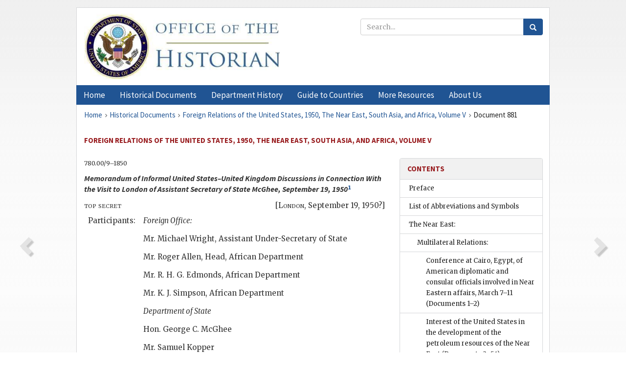

--- FILE ---
content_type: text/html;charset=utf-8
request_url: https://history.state.gov/historicaldocuments/frus1950v05/d881
body_size: 14377
content:
<!DOCTYPE html>
<html data-template="pages:app-root" lang="en" data-app=""><head><meta name="viewport" content="width=device-width, initial-scale=1.0"><meta name="description" content="history.state.gov 3.0 shell"><link href="/resources/images/favicon.ico" rel="shortcut icon"><script src="">(function(w,d,s,l,i){w[l]=w[l]||[];w[l].push({'gtm.start':
        new Date().getTime(),event:'gtm.js'});var f=d.getElementsByTagName(s)[0],
        j=d.createElement(s),dl=l!='dataLayer'?'&l='+l:'';j.async=true;j.src=
        'https://www.googletagmanager.com/gtm.js?id='+i+dl;f.parentNode.insertBefore(j,f);
        })(window,document,'script','dataLayer','GTM-WBD65RCC');</script><link href="/resources/css/all.css" rel="stylesheet" type="text/css"><title>Historical Documents - Office of the Historian</title></head><body id="body">
        <!-- Google Tag Manager (noscript) -->
        <noscript><iframe src="https://www.googletagmanager.com/ns.html?id=GTM-WBD65RCC" height="0" width="0" style="display:none;visibility:hidden"></iframe></noscript>
        <!-- End Google Tag Manager (noscript) -->
        <header class="hsg-header">
            <section class="hsg-grid hsg-header-inner">
                <div class="container hsg-header-content">
                    <div class="row">
                        <div class="col-sm-7">
                            <a href="/">
                                <img src="/resources/images/Office-of-the-Historian-logo_500x168.jpg" class="img-responsive" width="400" alt="Office of the Historian">
                            </a>
                        </div>
                        <div class="col-sm-5">
                            
                                <div class="banner__search">
                                    <div class="searchbox">
                                        <form action="/search" method="get" class="main-form" id="navigationSearchForm">
                                            <p class="form-group">
                                                <!-- Search: -->
                                                <input type="text" size="15" name="q" placeholder="Search..." class="form-control" id="search-box">
                                                <button type="submit" class="hsg-link-button search-button btn">
                                                    <i class="hsg-search-button-icon"></i>
                                                </button>
                                            </p>
                                        </form>
                                    </div>
                                </div>
                            
                        </div>
                    </div>
                </div>
            </section>
        </header>

        <nav role="navigation" class="hsg-nav navbar navbar-default">
            <div class="container hsg-nav-content">
                <div class="navbar-header">
                    <button type="button" class="navbar-toggle collapsed" data-toggle="collapse" data-target="#navbar-collapse-1" aria-expanded="false">
                        <span class="sr-only">Menu</span>
                        <i class="fa fa-bars"></i>
                        <span class="toggle-text">Menu</span>
                    </button>
                    <!--<a data-template="config:app-title" class="navbar-brand" href="./index.html">App Title</a>-->
                </div>
                <div class="navbar-collapse collapse" id="navbar-collapse-1">
                    <ul class="nav navbar-nav">
                        <li class="dropdown">
                            <a href="/" shape="rect">
                                <span>Home</span>
                            </a>
                        </li>
                        <li class="dropdown">
                            <a href="/historicaldocuments" class="dropdown-toggle" data-toggle="dropdown" role="button" aria-haspopup="true" aria-expanded="false">
                                <span>Historical Documents</span>
                            </a>
                            <ul class="dropdown-menu">
                                <li>
                                    <a href="/historicaldocuments">
                                        <em>Foreign Relations of the United States</em>
                                    </a>
                                </li>
                                <li>
                                    <a href="/historicaldocuments/about-frus">About the
                                            <em>Foreign Relations</em> Series</a>
                                </li>
                                <li>
                                    <a href="/historicaldocuments/status-of-the-series">Status
                                        of the <em>Foreign Relations</em> Series</a>
                                </li>
                                <li>
                                    <a href="/historicaldocuments/frus-history">History of the
                                            <em>Foreign Relations</em> Series</a>
                                </li>
                                <li>
                                    <a href="/historicaldocuments/ebooks">Ebooks Initiative</a>
                                </li>
                                <li>
                                    <a href="/historicaldocuments/quarterly-releases">Quarterly
                                        Releases</a>
                                </li>
                            </ul>
                        </li>
                        <li id="index_nav" class="dropdown">
                            <a href="/departmenthistory" class="dropdown-toggle" data-toggle="dropdown" role="button" aria-haspopup="true" aria-expanded="false">
                                <span>Department History</span>
                            </a>
                            <ul class="dropdown-menu">
                                <li>
                                    <a href="/departmenthistory">Overview</a>
                                </li>
                                <!--
                                <li>
                                    <a href="$app/departmenthistory/timeline">Administrative
                                        Timeline</a>
                                </li>
                                -->
                                <li>
                                    <a href="/departmenthistory/people/secretaries">Biographies
                                        of the Secretaries of State</a>
                                </li>
                                <li>
                                    <a href="/departmenthistory/people/principals-chiefs">Principal Officers and Chiefs of Mission</a>
                                </li>
                                <li>
                                    <a href="/departmenthistory/travels/secretary">Travels of
                                        the Secretary of State</a>
                                </li>
                                <li>
                                    <a href="/departmenthistory/travels/president">Travels of
                                        the President</a>
                                </li>
                                <li>
                                    <a href="/departmenthistory/visits">Visits by Foreign Heads
                                        of State</a>
                                </li>
                                <li>
                                    <a href="/departmenthistory/wwi">World War I and the
                                        Department</a>
                                </li>
                                <li>
                                    <a href="/departmenthistory/buildings">Buildings of the
                                        Department of State</a>
                                </li>
                                <li>
                                    <a href="/departmenthistory/diplomatic-couriers">U.S.
                                        Diplomatic Couriers</a>
                                </li>
                            </ul>
                        </li>
                        <li id="countries_nav" class="dropdown">
                            <a href="/countries" class="dropdown-toggle" data-toggle="dropdown" role="button" aria-haspopup="true" aria-expanded="false">
                                <span>Guide to Countries</span>
                            </a>
                            <ul class="dropdown-menu">
                                <li>
                                    <a href="/countries">Guide to Country Recognition and
                                        Relations</a>
                                </li>
                                <li>
                                    <a href="/countries/archives">World Wide Diplomatic Archives
                                        Index</a>
                                </li>
                            </ul>
                        </li>
                        <li id="resources_nav" class="dropdown">
                            <a href="" class="dropdown-toggle" data-toggle="dropdown" role="button" aria-haspopup="true" aria-expanded="false">
                                <span>More Resources</span>
                            </a>
                            <ul class="dropdown-menu">
                                <li>
                                    <a href="/tags">Browse Resources by Subject Tag</a>
                                </li>
                                <li>
                                    <a href="/conferences">Conferences</a>
                                </li>
                                <li>
                                    <a href="/about/contact-us">Contact Us</a>
                                </li>
                                <li>
                                    <a href="/developer">Developer Resources &amp; APIs</a>
                                </li>
                                <li>
                                    <a href="/education">Educational Resources</a>
                                </li>
                                <li>
                                    <a href="/about/faq">Frequently Asked Questions</a>
                                </li>
                                <li>
                                    <a href="/milestones">Key Milestones</a>
                                </li>
                                <li>
                                    <a href="/open">Open Government Initiative</a>
                                </li>
                                <li>
                                    <a href="/departmenthistory/short-history">A Short History
                                        of the Department</a>
                                </li>
                            </ul>
                        </li>
                        <li class="dropdown">
                            <a href="/about" shape="rect">
                                <span>About Us</span>
                            </a>
                        </li>
                    </ul>
                </div>
            </div>
        </nav>

        <div class="hsg-main">
            <section class="hsg-grid hsg-main-inner">
                <div class="container hsg-main-content">
                    <main id="content">
        <div>
            <div class="row">
                <nav class="hsg-breadcrumb hsg-breadcrumb--wrap" aria-label="breadcrumbs"><ol vocab="http://schema.org/" typeof="BreadcrumbList" class="hsg-breadcrumb__list"><li class="hsg-breadcrumb__list-item" property="itemListElement" typeof="ListItem"><a href="/" class="hsg-breadcrumb__link" property="item" typeof="WebPage"><span property="name">Home</span></a></li><li class="hsg-breadcrumb__list-item" property="itemListElement" typeof="ListItem"><a href="/historicaldocuments" class="hsg-breadcrumb__link" property="item" typeof="WebPage"><span property="name">Historical Documents</span></a></li><li class="hsg-breadcrumb__list-item" property="itemListElement" typeof="ListItem"><a href="/historicaldocuments/frus1950v05" class="hsg-breadcrumb__link" property="item" typeof="WebPage"><span property="name">Foreign Relations of the United States, 1950, The Near East, South Asia, and Africa, Volume V</span></a></li><li class="hsg-breadcrumb__list-item" property="itemListElement" typeof="ListItem"><a href="/historicaldocuments/frus1950v05/d881" class="hsg-breadcrumb__link" property="item" typeof="WebPage" aria-current="page"><span property="name">Document 881</span></a></li></ol></nav>
            </div>
            <div class="row">
                <div class="hsg-navigation-wrapper">
                    <h2 class="hsg-navigation-title" id="navigation-title">Foreign Relations of the United States, 1950, The Near East,
                    South Asia, and Africa, Volume V</h2>
                </div>
            </div>
            <div class="row">
                <a data-doc="frus1950v05.xml" data-root="1.7.4.12.8.12.12.48" data-current="1.7.4.12.8.12.12.50" class="page-nav nav-prev" data-template="pages:navigation-link" data-template-direction="previous" href="/historicaldocuments/frus1950v05/d880">
                    <i class="glyphicon glyphicon-chevron-left"></i>
                </a>
                <a data-doc="frus1950v05.xml" data-root="1.7.4.12.8.12.12.52" data-current="1.7.4.12.8.12.12.50" class="page-nav nav-next" data-template="pages:navigation-link" data-template-direction="next" href="/historicaldocuments/frus1950v05/d882">
                    <i class="glyphicon glyphicon-chevron-right"></i>
                </a>
                <div class="hsg-width-main">
                    <div id="content-inner">
                        <div id="content-container">
                            <div class="content"><style type="text/css">.document_right {
   display: inline; float: right;
}

 .document_left {
   display: inline; float: left;
}

 .document_top {
   vertical-align: top;
}

</style><div class="tei-div3" id="d881">
                                <p class="tei-note2 inline">780.00/9–1850</p>
                                <h5 class="tei-head7">
                                    <span class="tei-hi2 font-italic italic">Memorandum of Informal United States–United
                                        Kingdom Discussions in Connection With the Visit to London
                                        of Assistant Secretary of State McGhee, September 19,
                                        1950</span><span id="fnref:1.7.4.12.8.12.12.50.10.3"><a href="#fn:1.7.4.12.8.12.12.50.10.3" class="note" rel="footnote">1</a></span>
                                </h5>
                                <div class="tei-opener">
                                    <span class="tei-seg document_left">
                                        <span class="tei-hi3 font-smallcaps smallcaps">top secret</span>
                                    </span>
                                    <div class="tei-dateline">[<span class="tei-placeName"><span class="tei-hi3 font-smallcaps smallcaps">London</span></span>, <span class="tei-date">September 19, 1950</span>?]</div>
                                </div>
                                <table class="tei-table1">
                                    <tr class="tei-row">
                                        <td class="tei-cell document_top">Participants:</td>
                                        <td class="tei-cell">
                                            <span class="tei-hi2 font-italic italic">Foreign Office:</span>
                                        </td>
                                    </tr>
                                    <tr class="tei-row">
                                        <td class="tei-cell"></td>
                                        <td class="tei-cell">Mr. Michael Wright, Assistant Under-Secretary of
                                            State</td>
                                    </tr>
                                    <tr class="tei-row">
                                        <td class="tei-cell"></td>
                                        <td class="tei-cell">Mr. Roger Allen, Head, African Department</td>
                                    </tr>
                                    <tr class="tei-row">
                                        <td class="tei-cell"></td>
                                        <td class="tei-cell">Mr. R. H. G. Edmonds, African Department</td>
                                    </tr>
                                    <tr class="tei-row">
                                        <td class="tei-cell"></td>
                                        <td class="tei-cell">Mr. K. J. Simpson, African Department</td>
                                    </tr>
                                    <tr class="tei-row">
                                        <td class="tei-cell"></td>
                                        <td class="tei-cell">
                                            <span class="tei-hi2 font-italic italic">Department of State</span>
                                        </td>
                                    </tr>
                                    <tr class="tei-row">
                                        <td class="tei-cell"></td>
                                        <td class="tei-cell">Hon. George C. McGhee</td>
                                    </tr>
                                    <tr class="tei-row">
                                        <td class="tei-cell"></td>
                                        <td class="tei-cell">Mr. Samuel Kopper</td>
                                    </tr>
                                    <tr class="tei-row">
                                        <td class="tei-cell"></td>
                                        <td class="tei-cell">Mr. Elmer Bourgerie</td>
                                    </tr>
                                    <tr class="tei-row">
                                        <td class="tei-cell"></td>
                                        <td class="tei-cell">
                                            <span class="tei-hi2 font-italic italic">American Embassy, London</span>
                                        </td>
                                    </tr>
                                    <tr class="tei-row">
                                        <td class="tei-cell"></td>
                                        <td class="tei-cell">Mr. Joseph Palmer 2nd</td>
                                    </tr>
                                    <tr class="tei-row">
                                        <td class="tei-cell"></td>
                                        <td class="tei-cell">Miss Margaret Tibbetts</td>
                                    </tr>
                                    <tr class="tei-row">
                                        <td class="tei-cell"></td>
                                        <td class="tei-cell">Mr. John F. Root</td>
                                    </tr>
                                </table>
                                <a href="pg_1632" id="pg_1632" class="tei-pb1 hsg-facsilime-link" target="_self" rel="nofollow">
            [Page 1632]
        </a>
                                <p class="tei-p3">[Here follows a discussion of Anglo-Egyptian relations and the
                                    Suez Canal.]</p>
                                <p class="tei-p2 flushleft">
                                    <span class="tei-hi2 font-italic italic">Libya</span> (Item 2 under Africa)</p>
                                <p class="tei-p3">Mr. Wright, reviewing the situation in Libya, said the UK’s
                                    forebodings with respect to the <span class="tei-gloss">UN</span> Advisory Council had been pretty well realized.
                                    As for the <span class="tei-gloss">UN</span> Commissioner,
                                    however, the UK had, as we knew, made great efforts to adjust
                                    its plans to his and on the whole the relationship with him had
                                    been a successful one.</p>
                                <p class="tei-p3">The UK understood that Mr. Pelt had failed to obtain agreement on
                                    a list of Tripolitanian representatives to the Constituent
                                    Assembly and felt that the Assembly could now not be convened
                                    until after the United Nations had had a chance to deal with the
                                    Libyan question. The UK hoped it would be possible to convene
                                    the Assembly shortly thereafter and that agreement would be
                                    reached on a loose federation under the Emir. As soon as
                                    possible following this, the UK hoped to conclude a treaty with
                                    the Emir, including a defense arrangement covering the whole of
                                    Libya. He thought the UK would probably be willing to agree, in
                                    this connection, to come to the defense of the whole of Libya
                                    and not just Cyrenaica. It might, however, want to limit itself
                                    to stationing troops in Cyrenaica only and furthermore he
                                    thought the UK would be unwilling to contribute to the budgetary
                                    deficit of the Libyan state beyond the proportion representing
                                    the deficit for Cyrenaica. The <span class="tei-gloss">UN</span>
                                    Commissioner had made clear to the UK he considered provision of
                                    defense facilities conditional on a contribution to the Libyan
                                    deficit, and Mr. Wright felt Mr. Pelt would take the same
                                    position with respect to our interests in Tripolitania.</p>
                                <p class="tei-p3">Mr. Allen said the UK estimated that the deficit for Cyrenaica
                                    was roughly in the nature of £1.25 million to £1.5 million
                                    annually, and that it was about the same for Tripolitania. It
                                    was, for example, calculated that the deficit for Cyrenaica
                                    would be £1.4 million in 1952 and decrease in the succeeding
                                    years until it approximated £800,000 in 1956. He felt this
                                    contribution was the maximum to which the Treasury would
                                    agree.</p>
                                <p class="tei-p3">Mr. McGhee stated that he thought it would be advisable to have
                                    the UK arrange for financial assistance to the new Libyan state,
                                    and not just Cyrenaica, otherwise the Libyans might play off one
                                    power against the other in an effort to secure additional
                                    financial aid.</p>
                                <p class="tei-p3">Mr. Wright noted that the US had confirmed in writing last year
                                    that it was US policy to maintain strategic facilities in
                                    Tripolitania. It was not yet clear, however, how we proposed to
                                    accomplish this. Mr. McGhee replied that we would probably want
                                    to reach some agreement with the Provisional Government of Libya
                                    for obtaining our base rights at Wheelus Field and subsequently
                                    to have this agreement <a href="pg_1633" id="pg_1633" class="tei-pb1 hsg-facsilime-link" target="_self" rel="nofollow">
            [Page 1633]
        </a> ratified by the Libyan state. The exact form the agreement
                                    would take was not yet certain and would depend largely on
                                    future constitutional developments in Libya. Mr. Bourgerie
                                    explained that, while we wanted to reach some agreement covering
                                    Wheelus Field, we did not envisage having a defense treaty with
                                    Libya. Mr. McGhee indicated that the US preferred to leave any
                                    formal or comprehensive defense arrangement with Libya to the
                                    UK.</p>
                                <p class="tei-p3">The Fezzan was discussed briefly and the UK felt that the French
                                    had become pretty well reconciled to the idea of federation. In
                                    the meantime, of course, it was not giving any of its bargaining
                                    power away. Mr. Allen thought the officials in the Quai d’Orsay
                                    were, in their own thinking about Libyan constitutional
                                    development, somewhat ahead of political thinking in France and
                                    were somewhat circumscribed in their efforts by the political
                                    problem. The UK had no objection if we wanted to “jog the French
                                    along”.</p>
                                <p class="tei-p3">As for French interest in strategic facilities in the Fezzan, Mr.
                                    Wright said the UK had no objection whatsoever. Schuman had
                                    already told the UK he would not object to a special strategic
                                    position for the British in Tripolitania and made clear he was
                                    hoping to achieve a similar position in the Fezzan. Mr. Kopper
                                    said that we had indicated to the French in Washington that we
                                    had no objection either.</p>
                                <p class="tei-p3">In answer to a question from Kopper, Mr. Allen said the UK did
                                    not feel that Italy was trying to interfere with Libyan
                                    constitutional development and that what it was genuinely
                                    interested in was economic security for the Italians in
                                    Libya.</p>
                                <p class="tei-p3">[Here follows a discussion of Eritrea; for text, see <a href="/historicaldocuments/frus1950v05/pg_1678">page 1678</a>.]</p>
                            </div><div class="footnotes"><ol><li class="footnote" id="fn:1.7.4.12.8.12.12.50.10.3" value="1"><span class="fn-content">McGhee was en route to
                                        a conference of U.S. diplomatic officers in Tangiers; for
                                        documentation on this conference, see <a href="/historicaldocuments/frus1950v05/pg_1569">pp. 1569</a> ff.</span><a href="#fnref:1.7.4.12.8.12.12.50.10.3" class="fn-back">↩</a></li></ol></div></div>
                        </div>
                    </div>
                </div>
                <div class="hsg-width-sidebar"><aside class="hsg-aside--static">
                    
                    <div id="media-download"></div>

                    <div class="hsg-panel hsg-toc">
   <div class="hsg-panel-heading hsg-toc__header">
      <h4 class="hsg-sidebar-title">Contents</h4>
   </div>
   <nav aria-label="Side navigation">
      <ul class="hsg-toc__chapters">
         <li class="hsg-toc__chapters__item">
            <a data-template="toc:highlight-current" class="" href="/historicaldocuments/frus1950v05/preface">Preface</a>
         </li>
         <li class="hsg-toc__chapters__item">
            <a data-template="toc:highlight-current" class="" href="/historicaldocuments/frus1950v05/terms">List of Abbreviations and Symbols</a>
         </li>
         <li class="hsg-toc__chapters__item js-accordion">
            <a data-template="toc:highlight-current" class="" href="/historicaldocuments/frus1950v05/comp1">The Near East:</a>
            <ul class="hsg-toc__chapters__nested">
               <li class="hsg-toc__chapters__item js-accordion">
                  <a data-template="toc:highlight-current" class="" href="/historicaldocuments/frus1950v05/ch1">Multilateral Relations:</a>
                  <ul class="hsg-toc__chapters__nested">
                     <li class="hsg-toc__chapters__item">
                        <a data-template="toc:highlight-current" class="" href="/historicaldocuments/frus1950v05/ch1subch1">Conference at Cairo, Egypt, of American diplomatic and consular
                            officials involved in Near Eastern affairs, March 7–11<span> (Documents 1–2)</span>
                        </a>
                     </li>
                     <li class="hsg-toc__chapters__item">
                        <a data-template="toc:highlight-current" class="" href="/historicaldocuments/frus1950v05/ch1subch2">Interest of the United States in the development of the petroleum
                            resources of the Near East
                        <span> (Documents 3–54)</span>
                        </a>
                     </li>
                     <li class="hsg-toc__chapters__item js-accordion">
                        <a data-template="toc:highlight-current" class="" href="/historicaldocuments/frus1950v05/ch1subch3">General policies of the United States with respect to the Near East
                            and South Asia:</a>
                        <ul class="hsg-toc__chapters__nested">
                           <li class="hsg-toc__chapters__item">
                              <a data-template="toc:highlight-current" class="" href="/historicaldocuments/frus1950v05/ch1subsubch1">A. Proposed military and economic aid to the Near East and South
                                Asia<span> (Documents 55–84)</span>
                              </a>
                           </li>
                           <li class="hsg-toc__chapters__item">
                              <a data-template="toc:highlight-current" class="" href="/historicaldocuments/frus1950v05/ch1subsubch2">B. United States–United Kingdom military and political talks on
                                the Near East and South Asia<span> (Documents 85–96)</span>
                              </a>
                           </li>
                           <li class="hsg-toc__chapters__item">
                              <a data-template="toc:highlight-current" class="" href="/historicaldocuments/frus1950v05/ch1subsubch3">C. Policy statements and proposals regarding the Near East and
                                South Asia<span> (Documents 97–101)</span>
                              </a>
                           </li>
                        </ul>
                     </li>
                     <li class="hsg-toc__chapters__item">
                        <a data-template="toc:highlight-current" class="" href="/historicaldocuments/frus1950v05/ch1subch4">The Point Four program in the Near East<span> (Documents 102–105)</span>
                        </a>
                     </li>
                  </ul>
               </li>
               <li class="hsg-toc__chapters__item js-accordion">
                  <a data-template="toc:highlight-current" class="" href="/historicaldocuments/frus1950v05/ch2">Egypt</a>
                  <ul class="hsg-toc__chapters__nested">
                     <li class="hsg-toc__chapters__item">
                        <a data-template="toc:highlight-current" class="" href="/historicaldocuments/frus1950v05/ch2subch1">Interest of the United States in the proposed revision of the
                            Anglo-Egyptian treaty of 1936 and in the future of the Sudan;
                            development of a program of military assistance to Egypt; concern over
                            Egyptian restrictions on the use of the Suez Canal
                        <span> (Documents 106–129)</span>
                        </a>
                     </li>
                  </ul>
               </li>
               <li class="hsg-toc__chapters__item js-accordion">
                  <a data-template="toc:highlight-current" class="" href="/historicaldocuments/frus1950v05/ch3">Greece</a>
                  <ul class="hsg-toc__chapters__nested">
                     <li class="hsg-toc__chapters__item">
                        <a data-template="toc:highlight-current" class="" href="/historicaldocuments/frus1950v05/ch3subch1">United States military and economic assistance to Greece; the Greek
                            question at the United Nations; offer of a Greek armed forces contingent for
                            the United Nations command in Korea<span> (Documents 130–202)</span>
                        </a>
                     </li>
                  </ul>
               </li>
               <li class="hsg-toc__chapters__item js-accordion">
                  <a data-template="toc:highlight-current" class="" href="/historicaldocuments/frus1950v05/ch4">Iran</a>
                  <ul class="hsg-toc__chapters__nested">
                     <li class="hsg-toc__chapters__item">
                        <a data-template="toc:highlight-current" class="" href="/historicaldocuments/frus1950v05/ch4subch1">Negotiation of United States military, financial, and technical
                            assistance for Iran; the question of extending the Anglo-Iranian Oil
                            Company concession; the desirability of close cooperation by the United
                            States and the United Kingdom in matters of common interest in the Near
                                East
                        <span> (Documents 203–294)</span>
                        </a>
                     </li>
                     <li class="hsg-toc__chapters__item">
                        <a data-template="toc:highlight-current" class="" href="/historicaldocuments/frus1950v05/ch4subch2">Agreements between the United States and Iran</a>
                     </li>
                  </ul>
               </li>
               <li class="hsg-toc__chapters__item js-accordion">
                  <a data-template="toc:highlight-current" class="" href="/historicaldocuments/frus1950v05/ch5">Iraq</a>
                  <ul class="hsg-toc__chapters__nested">
                     <li class="hsg-toc__chapters__item">
                        <a data-template="toc:highlight-current" class="" href="/historicaldocuments/frus1950v05/ch5subch1">Response of the United States to Iraqi requests for technical
                            assistance and military aid; joint Anglo-American cooperation in
                                Iraq
                        <span> (Documents 295–303)</span>
                        </a>
                     </li>
                  </ul>
               </li>
               <li class="hsg-toc__chapters__item js-accordion">
                  <a data-template="toc:highlight-current" class="" href="/historicaldocuments/frus1950v05/ch6">Israel</a>
                  <ul class="hsg-toc__chapters__nested">
                     <li class="hsg-toc__chapters__item">
                        <a data-template="toc:highlight-current" class="" href="/historicaldocuments/frus1950v05/ch6subch1">Interest of the United States in the Arab-Israeli controversy over the
                            future status of Palestine
                        <span> (Documents 304–617)</span>
                        </a>
                     </li>
                     <li class="hsg-toc__chapters__item">
                        <a data-template="toc:highlight-current" class="" href="/historicaldocuments/frus1950v05/ch6subch2">Agreements between the United States and Israel concerning a civil air
                            transport agreement and an arrangement on copyrights; initiation of
                            negotiations with Israel for a treaty of friendship, commerce, and
                            navigation<span> (Documents 618–622)</span>
                        </a>
                     </li>
                  </ul>
               </li>
               <li class="hsg-toc__chapters__item js-accordion">
                  <a data-template="toc:highlight-current" class="" href="/historicaldocuments/frus1950v05/ch7">Jordan</a>
                  <ul class="hsg-toc__chapters__nested">
                     <li class="hsg-toc__chapters__item">
                        <a data-template="toc:highlight-current" class="" href="/historicaldocuments/frus1950v05/ch7subch1">Policy of the United States with respect to Jordan<span> (Document 623)</span>
                        </a>
                     </li>
                  </ul>
               </li>
               <li class="hsg-toc__chapters__item js-accordion">
                  <a data-template="toc:highlight-current" class="" href="/historicaldocuments/frus1950v05/ch8">Lebanon</a>
                  <ul class="hsg-toc__chapters__nested">
                     <li class="hsg-toc__chapters__item">
                        <a data-template="toc:highlight-current" class="" href="/historicaldocuments/frus1950v05/ch8subch1">Interest of the United States in mitigating anti-western attitudes in
                            Lebanon<span> (Documents 624–626)</span>
                        </a>
                     </li>
                  </ul>
               </li>
               <li class="hsg-toc__chapters__item js-accordion">
                  <a data-template="toc:highlight-current" class="" href="/historicaldocuments/frus1950v05/ch9">Saudi Arabia</a>
                  <ul class="hsg-toc__chapters__nested">
                     <li class="hsg-toc__chapters__item">
                        <a data-template="toc:highlight-current" class="" href="/historicaldocuments/frus1950v05/ch9subch1">Interest of the United States in questions of economic and military
                            assistance to Saudi Arabia; the question of the renewal of United States
                            tenancy at Dhahran airfield
                        <span> (Documents 627–664)</span>
                        </a>
                     </li>
                  </ul>
               </li>
               <li class="hsg-toc__chapters__item js-accordion">
                  <a data-template="toc:highlight-current" class="" href="/historicaldocuments/frus1950v05/ch10">Syria</a>
                  <ul class="hsg-toc__chapters__nested">
                     <li class="hsg-toc__chapters__item">
                        <a data-template="toc:highlight-current" class="" href="/historicaldocuments/frus1950v05/ch10subch1">Policy of the United States with respect to Syria and the possibility
                            of a Syrian-Iraqi union; development of a program of technical and
                            military assistance to Syria
                        <span> (Documents 665–680)</span>
                        </a>
                     </li>
                  </ul>
               </li>
               <li class="hsg-toc__chapters__item js-accordion">
                  <a data-template="toc:highlight-current" class="" href="/historicaldocuments/frus1950v05/ch11">Turkey</a>
                  <ul class="hsg-toc__chapters__nested">
                     <li class="hsg-toc__chapters__item">
                        <a data-template="toc:highlight-current" class="" href="/historicaldocuments/frus1950v05/ch11subch1">Principal policies and problems in the relations of the United States
                            with Turkey
                        <span> (Documents 681–753)</span>
                        </a>
                     </li>
                     <li class="hsg-toc__chapters__item">
                        <a data-template="toc:highlight-current" class="" href="/historicaldocuments/frus1950v05/ch11subch2">Agreement between the United States and Turkey</a>
                     </li>
                  </ul>
               </li>
               <li class="hsg-toc__chapters__item js-accordion">
                  <a data-template="toc:highlight-current" class="" href="/historicaldocuments/frus1950v05/ch12">Yemen</a>
                  <ul class="hsg-toc__chapters__nested">
                     <li class="hsg-toc__chapters__item">
                        <a data-template="toc:highlight-current" class="" href="/historicaldocuments/frus1950v05/ch12subch1">Relations of the United States with Yemen<span> (Documents 754–757)</span>
                        </a>
                     </li>
                  </ul>
               </li>
            </ul>
         </li>
         <li class="hsg-toc__chapters__item js-accordion">
            <a data-template="toc:highlight-current" class="" href="/historicaldocuments/frus1950v05/comp2">South Asia</a>
            <ul class="hsg-toc__chapters__nested">
               <li class="hsg-toc__chapters__item js-accordion">
                  <a data-template="toc:highlight-current" class="" href="/historicaldocuments/frus1950v05/ch13">Multilateral Relations:</a>
                  <ul class="hsg-toc__chapters__nested">
                     <li class="hsg-toc__chapters__item">
                        <a data-template="toc:highlight-current" class="" href="/historicaldocuments/frus1950v05/ch13subch1">Efforts to resolve the dispute between India and Pakistan over
                                Kashmir
                        <span> (Documents 758–814)</span>
                        </a>
                     </li>
                     <li class="hsg-toc__chapters__item">
                        <a data-template="toc:highlight-current" class="" href="/historicaldocuments/frus1950v05/ch13subch2">Interest of the United States in preserving peaceful relations between
                            Afghanistan and Pakistan regarding jurisdiction over the North-West
                            Frontier Province and the Tribal Areas
                        <span> (Documents 815–823)</span>
                        </a>
                     </li>
                     <li class="hsg-toc__chapters__item">
                        <a data-template="toc:highlight-current" class="" href="/historicaldocuments/frus1950v05/ch13subch3">Interest of the United States in resolving the dispute between
                            Afghanistan and Iran over distribution of the waters of the Helmand
                                River
                        <span> (Document 824)</span>
                        </a>
                     </li>
                  </ul>
               </li>
               <li class="hsg-toc__chapters__item js-accordion">
                  <a data-template="toc:highlight-current" class="" href="/historicaldocuments/frus1950v05/ch14">India</a>
                  <ul class="hsg-toc__chapters__nested">
                     <li class="hsg-toc__chapters__item">
                        <a data-template="toc:highlight-current" class="" href="/historicaldocuments/frus1950v05/ch14subch1">Relations of the United States with India<span> (Documents 825–835)</span>
                        </a>
                     </li>
                     <li class="hsg-toc__chapters__item">
                        <a data-template="toc:highlight-current" class="" href="/historicaldocuments/frus1950v05/ch14subch2">Agreements between the United States and India</a>
                     </li>
                  </ul>
               </li>
               <li class="hsg-toc__chapters__item js-accordion">
                  <a data-template="toc:highlight-current" class="" href="/historicaldocuments/frus1950v05/ch15">Nepal</a>
                  <ul class="hsg-toc__chapters__nested">
                     <li class="hsg-toc__chapters__item">
                        <a data-template="toc:highlight-current" class="" href="/historicaldocuments/frus1950v05/ch15subch1">Policy of the United States with respect to Nepal<span> (Document 836)</span>
                        </a>
                     </li>
                  </ul>
               </li>
               <li class="hsg-toc__chapters__item js-accordion">
                  <a data-template="toc:highlight-current" class="" href="/historicaldocuments/frus1950v05/ch16">Pakistan</a>
                  <ul class="hsg-toc__chapters__nested">
                     <li class="hsg-toc__chapters__item">
                        <a data-template="toc:highlight-current" class="" href="/historicaldocuments/frus1950v05/ch16subch1">Policy of the United States with respect to Pakistan<span> (Documents 837–839)</span>
                        </a>
                     </li>
                     <li class="hsg-toc__chapters__item">
                        <a data-template="toc:highlight-current" class="" href="/historicaldocuments/frus1950v05/ch16subch2">Agreements between the United States and Pakistan</a>
                     </li>
                  </ul>
               </li>
            </ul>
         </li>
         <li class="hsg-toc__chapters__item js-accordion">
            <a data-template="toc:highlight-current" class="hsg-current" href="/historicaldocuments/frus1950v05/comp3">Africa</a>
            <ul class="hsg-toc__chapters__nested">
               <li class="hsg-toc__chapters__item js-accordion">
                  <a data-template="toc:highlight-current" class="hsg-current" href="/historicaldocuments/frus1950v05/ch17">Multilateral Relations:</a>
                  <ul class="hsg-toc__chapters__nested">
                     <li class="hsg-toc__chapters__item">
                        <a data-template="toc:highlight-current" class="" href="/historicaldocuments/frus1950v05/ch17subch1">General policies of the United States with respect to Africa<span> (Documents 840–863)</span>
                        </a>
                     </li>
                     <li class="hsg-toc__chapters__item js-accordion">
                        <a data-template="toc:highlight-current" class="hsg-current" href="/historicaldocuments/frus1950v05/ch17subch2">The United States participation in discussions on disposition of the
                            former Italian colonies in Africa
                        <span> (Documents 864–910)</span>
                        </a>
                        <ul class="hsg-toc__chapters__nested">
                           <li class="hsg-toc__chapters__item">
                              <a data-template="toc:highlight-current" class="hsg-current" href="/historicaldocuments/frus1950v05/ch17subsubch1">Libya<span> (Documents 865–885)</span>
                              </a>
                           </li>
                           <li class="hsg-toc__chapters__item">
                              <a data-template="toc:highlight-current" class="" href="/historicaldocuments/frus1950v05/ch17subsubch2">Eritrea<span> (Documents 886–909)</span>
                              </a>
                           </li>
                           <li class="hsg-toc__chapters__item">
                              <a data-template="toc:highlight-current" class="" href="/historicaldocuments/frus1950v05/ch17subsubch3">Italian Somaliland<span> (Document 910)</span>
                              </a>
                           </li>
                        </ul>
                     </li>
                  </ul>
               </li>
               <li class="hsg-toc__chapters__item js-accordion">
                  <a data-template="toc:highlight-current" class="" href="/historicaldocuments/frus1950v05/ch18">Ethiopia</a>
                  <ul class="hsg-toc__chapters__nested">
                     <li class="hsg-toc__chapters__item">
                        <a data-template="toc:highlight-current" class="" href="/historicaldocuments/frus1950v05/ch18subch1">Principal policies and problems in the relations of the United States
                            with Ethiopia<span> (Documents 911–919)</span>
                        </a>
                     </li>
                  </ul>
               </li>
               <li class="hsg-toc__chapters__item js-accordion">
                  <a data-template="toc:highlight-current" class="" href="/historicaldocuments/frus1950v05/ch19">Liberia</a>
                  <ul class="hsg-toc__chapters__nested">
                     <li class="hsg-toc__chapters__item">
                        <a data-template="toc:highlight-current" class="" href="/historicaldocuments/frus1950v05/ch19subch1">Principal policies and problems in the relations of the United States
                            with Liberia<span> (Documents 920–943)</span>
                        </a>
                     </li>
                     <li class="hsg-toc__chapters__item">
                        <a data-template="toc:highlight-current" class="" href="/historicaldocuments/frus1950v05/ch19subch2">Agreement between the United States and Liberia</a>
                     </li>
                  </ul>
               </li>
               <li class="hsg-toc__chapters__item js-accordion">
                  <a data-template="toc:highlight-current" class="" href="/historicaldocuments/frus1950v05/ch20">Morocco</a>
                  <ul class="hsg-toc__chapters__nested">
                     <li class="hsg-toc__chapters__item">
                        <a data-template="toc:highlight-current" class="" href="/historicaldocuments/frus1950v05/ch20subch1">Policies of the United States toward the French Protectorate in
                            Morocco<span> (Documents 944–955)</span>
                        </a>
                     </li>
                  </ul>
               </li>
               <li class="hsg-toc__chapters__item js-accordion">
                  <a data-template="toc:highlight-current" class="" href="/historicaldocuments/frus1950v05/ch21">Tunisia</a>
                  <ul class="hsg-toc__chapters__nested">
                     <li class="hsg-toc__chapters__item">
                        <a data-template="toc:highlight-current" class="" href="/historicaldocuments/frus1950v05/ch21subch1">Interest of the United States in the evolution of Tunisia toward
                            self-government<span> (Documents 956–970)</span>
                        </a>
                     </li>
                  </ul>
               </li>
               <li class="hsg-toc__chapters__item js-accordion">
                  <a data-template="toc:highlight-current" class="" href="/historicaldocuments/frus1950v05/ch22">Union of South Africa</a>
                  <ul class="hsg-toc__chapters__nested">
                     <li class="hsg-toc__chapters__item">
                        <a data-template="toc:highlight-current" class="" href="/historicaldocuments/frus1950v05/ch22subch1">Principal policies and problems in the relations of the United States
                            with the Union of South Africa<span> (Documents 971–988)</span>
                        </a>
                     </li>
                  </ul>
               </li>
            </ul>
         </li>
         <li class="hsg-toc__chapters__item">
            <a data-template="toc:highlight-current" class="" href="/historicaldocuments/frus1950v05/index">Index</a>
         </li>
         <li class="hsg-toc__chapters__item">
            <a data-template="toc:highlight-current" class="" href="/historicaldocuments/frus1950v05/errata">Errata</a>
         </li>
      </ul>
   </nav>
</div>

                    <div>
                        <div class="hsg-panel" id="person-panel" style="display: none">
                            <div class="hsg-panel-heading">
                                <h4 class="hsg-sidebar-title">Persons</h4>
                            </div>
                            <div class="hsg-list-group"></div>
                        </div>
                        <div class="hsg-panel" id="gloss-panel">
                            <div class="hsg-panel-heading">
                                <h4 class="hsg-sidebar-title">Abbreviations &amp; Terms</h4>
                            </div>
                            <div class="hsg-list-group"><a href="terms#t_UN1" tabindex="0" class="list-group-item" data-toggle="tooltip" title="United Nations">UN</a></div>
                        </div>
                    </div>
                </aside><aside id="sections" class="hsg-aside--section"><div class="hsg-panel"><div class="hsg-panel-heading"><h2 class="hsg-sidebar-title">Historical Documents</h2></div><ul class="hsg-list-group"><li class="hsg-list-group-item"><a href="/historicaldocuments/about-frus"><span property="name">About the <em>Foreign Relations</em> Series</span></a></li><li class="hsg-list-group-item"><a href="/historicaldocuments/status-of-the-series"><span property="name">Status of the <em>Foreign Relations</em> Series</span></a></li><li class="hsg-list-group-item"><a href="/historicaldocuments/frus-history"><span property="name">History of the <em>Foreign Relations</em> Series</span></a></li><li class="hsg-list-group-item"><a href="/historicaldocuments/ebooks"><span property="name"><em>Foreign Relations</em> Ebooks</span></a></li><li class="hsg-list-group-item"><a href="/historicaldocuments/other-electronic-resources"><span property="name">Other Electronic Resources</span></a></li><li class="hsg-list-group-item"><a href="/historicaldocuments/guide-to-sources-on-vietnam-1969-1975"><span property="name">Guide to Sources on Vietnam, 1969-1975</span></a></li><li class="hsg-list-group-item"><a href="/historicaldocuments/citing-frus"><span property="name">Citing the <em>Foreign Relations</em> series</span></a></li></ul></div></aside></div>
            </div>
        </div>
    </main>
                    <!--
                    <section class="" data-template="pages:unless-asides">
                        <button title="Cite this resource" class="hsg-cite__button">Cite this resource</button>
                    </section>
                    -->
                </div>
            </section>
        </div>

        <footer class="hsg-footer">
            <section class="hsg-grid hsg-footer-top">
                <div class="container">
                    <nav class="row">
                        <ul class="hsg-footer-list">
                            <h4>Learn more</h4>
                            <li>
                                <a href="/">Home</a>
                            </li>
                            <li>
                                <a href="/search">Search</a>
                            </li>
                            <li>
                                <a href="/about/faq">FAQ</a>
                            </li>
                        </ul>

                        <ul class="hsg-footer-list">
                            <h4>Topics</h4>
                            <li>
                                <a href="/historicaldocuments/">Historical Documents</a>
                            </li>
                            <li>
                                <a href="/departmenthistory/">Department History</a>
                            </li>
                            <li>
                                <a href="/countries/">Countries</a>
                            </li>
                        </ul>
                        <ul class="hsg-footer-list">
                            <h4>Contact</h4>
                            <li>
                                <a href="/about/">About Us</a>
                            </li>
                            <li>
                                <a href="/about/contact-us">Contact Us</a>
                            </li>
                        </ul>

                        <ul class="hsg-footer-list">
                            <h4>Policies</h4>
                            <li>
                                <a href="https://www.state.gov/section-508-accessibility-statement/">Accessibility Statement</a>
                            </li>
                            <li>
                                <a href="https://www.state.gov/privacy-policy/">Privacy Policy</a>
                            </li>
                            <li>
                                <a href="https://www.state.gov/external-link-policy-and-disclaimers/">External Link Policy</a>
                            </li>
                            <li>
                                <a href="https://www.state.gov/copyright-information/">Copyright
                                    Information</a>
                            </li>
                            <li>
                                <a href="/about/content-warning">Content Warning</a>
                            </li>
                        </ul>
                    </nav>
                </div>
            </section>

            <section class="hsg-grid hsg-footer-bottom">
                <div class="container">
                    <div class="row">
                        <address class="col-xs-12 col-sm-12 col-md-12">
                            <h4>Office of the Historian, Shared Knowledge Services, Bureau of Administration <br>
                                <a href="https://www.state.gov">United States Department of
                                State</a></h4>
                            <p>
                                <a href="mailto:history@state.gov">history@state.gov</a>
                            </p>
                            <p>Phone: <a href="tel:+1-202-955-0200">202-955-0200</a></p>
                        </address>
                    </div>
                </div>
            </section>
            
            <section class="hsg-grid hsg-footer-nether">
                <div class="container">
                    <div class="row">
                        <p><a href="mailto:history@state.gov?subject=Error%20on%20page%20%60%2Fexist%2Fapps%2Fhsg-shell%2Fhistoricaldocuments%2Ffrus1950v05%2Fd881%60&amp;body=%0D%0A_________________________________________________________%0D%0APlease%20provide%20any%20additional%20information%20above%20this%20line%0D%0A%0D%0ARequested%20URL%3A%0D%0A%09https%3A%2F%2Fhistory.state.gov%2Fexist%2Fapps%2Fhsg-shell%2Fhistoricaldocuments%2Ffrus1950v05%2Fd881%0D%0A%0D%0AParameters%3A%0D%0A%09publication-id%3A%20%20frus%0D%0A%09section-id%3A%20%20d881%0D%0A%09requested-url%3A%20%20https%3A%2F%2Ftest.history.state.gov%2Fhistoricaldocuments%2Ffrus1950v05%2Fd881%0D%0A%09x-method%3A%20%20get%0D%0A%09document-id%3A%20%20frus1950v05">Report an issue on this page</a></p>
                    </div>
                </div>
            </section>
        </footer>

        <script src="/resources/scripts/app.all.js" type="text/javascript" async id="cite-script"></script>
        <!-- Google tag (gtag.js) -->
        <script async src="https://www.googletagmanager.com/gtag/js?id=G-GWKX1LXFD1"></script>
        <script>
            window.dataLayer = window.dataLayer ||[];
            function gtag() {
                dataLayer.push(arguments);
            }
            gtag('js', new Date());

            gtag('config', 'G-GWKX1LXFD1');
        </script>
        <!-- We participate in the US government's analytics program. See the data at analytics.usa.gov. -->
        <script type="text/javascript" async src="https://dap.digitalgov.gov/Universal-Federated-Analytics-Min.js?agency=DOS" id="_fed_an_ua_tag"></script>
        <!--
        <script type="application/json" id="original_citation" data-template="config:csl-json"/>
        -->
    </body></html>